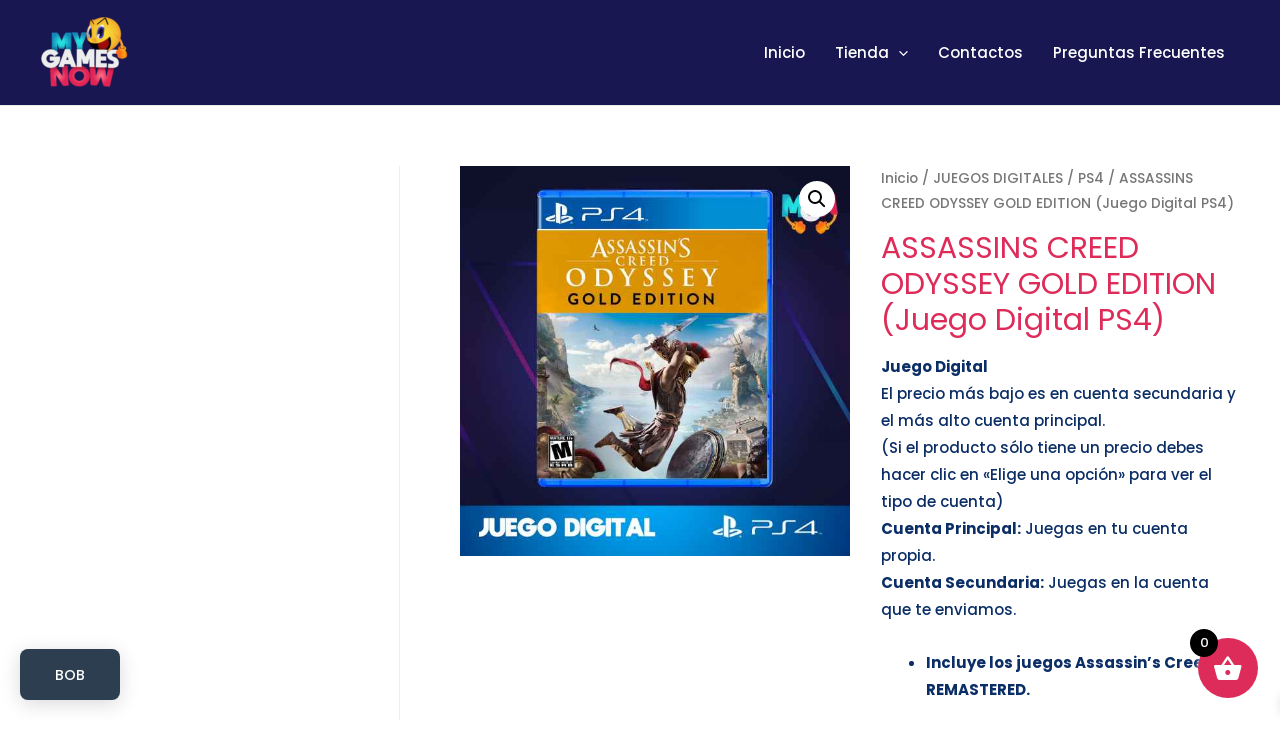

--- FILE ---
content_type: text/css
request_url: https://mygamesnow.net/wp-content/uploads/elementor/css/post-3155.css?ver=1768572819
body_size: 172
content:
.elementor-3155 .elementor-element.elementor-element-4f93612:not(.elementor-motion-effects-element-type-background), .elementor-3155 .elementor-element.elementor-element-4f93612 > .elementor-motion-effects-container > .elementor-motion-effects-layer{background-color:transparent;background-image:linear-gradient(180deg, #1F1C6F 0%, #191751 100%);}.elementor-3155 .elementor-element.elementor-element-4f93612{transition:background 0.3s, border 0.3s, border-radius 0.3s, box-shadow 0.3s;}.elementor-3155 .elementor-element.elementor-element-4f93612 > .elementor-background-overlay{transition:background 0.3s, border-radius 0.3s, opacity 0.3s;}.elementor-3155 .elementor-element.elementor-element-d7cc47d{--spacer-size:20px;}.elementor-3155 .elementor-element.elementor-element-e31dbbb .elementor-icon-wrapper{text-align:center;}.elementor-3155 .elementor-element.elementor-element-69e66a2{text-align:center;font-family:"Poppins", Sans-serif;font-size:20px;font-weight:500;}.elementor-3155 .elementor-element.elementor-element-c5a16a2{text-align:center;font-family:"Poppins", Sans-serif;font-size:20px;font-weight:500;}.elementor-3155 .elementor-element.elementor-element-a9a9c9b{--spacer-size:20px;}.elementor-3155 .elementor-element.elementor-element-7de0c78 .elementor-icon-wrapper{text-align:center;}.elementor-3155 .elementor-element.elementor-element-ff557b4{text-align:center;font-family:"Poppins", Sans-serif;font-size:20px;font-weight:500;}.elementor-3155 .elementor-element.elementor-element-8496355{text-align:center;}.elementor-3155 .elementor-element.elementor-element-8496355 .elementor-heading-title{font-family:"Poppins", Sans-serif;font-size:43px;font-weight:500;letter-spacing:-1.8px;}.elementor-3155 .elementor-element.elementor-element-fc287ec{--grid-template-columns:repeat(0, auto);--grid-column-gap:5px;--grid-row-gap:0px;}.elementor-3155 .elementor-element.elementor-element-fc287ec .elementor-widget-container{text-align:center;}.elementor-3155 .elementor-element.elementor-element-fc287ec .elementor-social-icon{background-color:#0B2E66;}.elementor-3155 .elementor-element.elementor-element-fc287ec .elementor-social-icon i{color:#0B2E66;}.elementor-3155 .elementor-element.elementor-element-fc287ec .elementor-social-icon svg{fill:#0B2E66;}.elementor-3155 .elementor-element.elementor-element-4c1c3a8{text-align:center;}.elementor-3155 .elementor-element.elementor-element-4c1c3a8 .elementor-heading-title{font-family:"Poppins", Sans-serif;font-size:43px;font-weight:500;letter-spacing:-1.8px;}.elementor-3155 .elementor-element.elementor-element-639ec00:not(.elementor-motion-effects-element-type-background), .elementor-3155 .elementor-element.elementor-element-639ec00 > .elementor-motion-effects-container > .elementor-motion-effects-layer{background-color:#3631B7;}.elementor-3155 .elementor-element.elementor-element-639ec00{transition:background 0.3s, border 0.3s, border-radius 0.3s, box-shadow 0.3s;}.elementor-3155 .elementor-element.elementor-element-639ec00 > .elementor-background-overlay{transition:background 0.3s, border-radius 0.3s, opacity 0.3s;}.elementor-3155 .elementor-element.elementor-element-d29c30c{text-align:center;}@media(max-width:767px){.elementor-3155 .elementor-element.elementor-element-69e66a2{text-align:center;letter-spacing:-0.9px;}.elementor-3155 .elementor-element.elementor-element-c5a16a2{text-align:center;letter-spacing:-0.9px;}.elementor-3155 .elementor-element.elementor-element-ff557b4{text-align:center;letter-spacing:-0.9px;}.elementor-3155 .elementor-element.elementor-element-8496355 .elementor-heading-title{font-size:23px;}.elementor-3155 .elementor-element.elementor-element-4c1c3a8 .elementor-heading-title{font-size:23px;}}